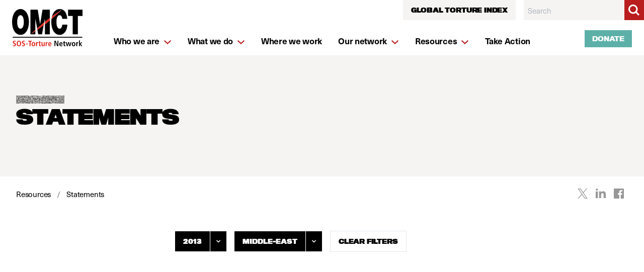

--- FILE ---
content_type: text/javascript; charset=utf-8
request_url: https://www.omct.org/vite/assets/SearchBar-abf3c096.js
body_size: 106
content:
import{_ as r,d as t}from"./app-3d19a838.js";function n({plugins:{addEvents:u}}){function e(o,s){s.classList.add("is-focused")}function c(o,s){s.value.length===0&&s.classList.remove("is-focused")}u({"focus input#search":[e,!0],"blur input#search":[c,!0]})}const i=r(t)(n);export{i as default};
//# sourceMappingURL=SearchBar-abf3c096.js.map
